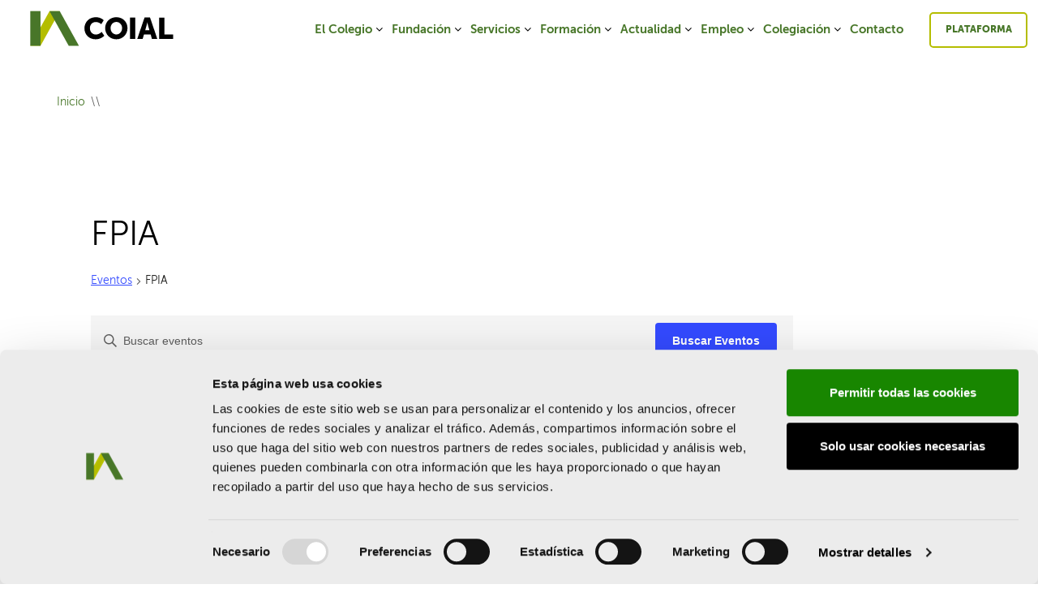

--- FILE ---
content_type: text/html; charset=utf-8
request_url: https://www.google.com/recaptcha/api2/anchor?ar=1&k=6Lfal-cUAAAAAIU2PUAkqD5zlKzzEnLsvq_WahLz&co=aHR0cHM6Ly93d3cuY29pYWwub3JnOjQ0Mw..&hl=en&v=PoyoqOPhxBO7pBk68S4YbpHZ&size=invisible&anchor-ms=20000&execute-ms=30000&cb=aulilkvkxw63
body_size: 48514
content:
<!DOCTYPE HTML><html dir="ltr" lang="en"><head><meta http-equiv="Content-Type" content="text/html; charset=UTF-8">
<meta http-equiv="X-UA-Compatible" content="IE=edge">
<title>reCAPTCHA</title>
<style type="text/css">
/* cyrillic-ext */
@font-face {
  font-family: 'Roboto';
  font-style: normal;
  font-weight: 400;
  font-stretch: 100%;
  src: url(//fonts.gstatic.com/s/roboto/v48/KFO7CnqEu92Fr1ME7kSn66aGLdTylUAMa3GUBHMdazTgWw.woff2) format('woff2');
  unicode-range: U+0460-052F, U+1C80-1C8A, U+20B4, U+2DE0-2DFF, U+A640-A69F, U+FE2E-FE2F;
}
/* cyrillic */
@font-face {
  font-family: 'Roboto';
  font-style: normal;
  font-weight: 400;
  font-stretch: 100%;
  src: url(//fonts.gstatic.com/s/roboto/v48/KFO7CnqEu92Fr1ME7kSn66aGLdTylUAMa3iUBHMdazTgWw.woff2) format('woff2');
  unicode-range: U+0301, U+0400-045F, U+0490-0491, U+04B0-04B1, U+2116;
}
/* greek-ext */
@font-face {
  font-family: 'Roboto';
  font-style: normal;
  font-weight: 400;
  font-stretch: 100%;
  src: url(//fonts.gstatic.com/s/roboto/v48/KFO7CnqEu92Fr1ME7kSn66aGLdTylUAMa3CUBHMdazTgWw.woff2) format('woff2');
  unicode-range: U+1F00-1FFF;
}
/* greek */
@font-face {
  font-family: 'Roboto';
  font-style: normal;
  font-weight: 400;
  font-stretch: 100%;
  src: url(//fonts.gstatic.com/s/roboto/v48/KFO7CnqEu92Fr1ME7kSn66aGLdTylUAMa3-UBHMdazTgWw.woff2) format('woff2');
  unicode-range: U+0370-0377, U+037A-037F, U+0384-038A, U+038C, U+038E-03A1, U+03A3-03FF;
}
/* math */
@font-face {
  font-family: 'Roboto';
  font-style: normal;
  font-weight: 400;
  font-stretch: 100%;
  src: url(//fonts.gstatic.com/s/roboto/v48/KFO7CnqEu92Fr1ME7kSn66aGLdTylUAMawCUBHMdazTgWw.woff2) format('woff2');
  unicode-range: U+0302-0303, U+0305, U+0307-0308, U+0310, U+0312, U+0315, U+031A, U+0326-0327, U+032C, U+032F-0330, U+0332-0333, U+0338, U+033A, U+0346, U+034D, U+0391-03A1, U+03A3-03A9, U+03B1-03C9, U+03D1, U+03D5-03D6, U+03F0-03F1, U+03F4-03F5, U+2016-2017, U+2034-2038, U+203C, U+2040, U+2043, U+2047, U+2050, U+2057, U+205F, U+2070-2071, U+2074-208E, U+2090-209C, U+20D0-20DC, U+20E1, U+20E5-20EF, U+2100-2112, U+2114-2115, U+2117-2121, U+2123-214F, U+2190, U+2192, U+2194-21AE, U+21B0-21E5, U+21F1-21F2, U+21F4-2211, U+2213-2214, U+2216-22FF, U+2308-230B, U+2310, U+2319, U+231C-2321, U+2336-237A, U+237C, U+2395, U+239B-23B7, U+23D0, U+23DC-23E1, U+2474-2475, U+25AF, U+25B3, U+25B7, U+25BD, U+25C1, U+25CA, U+25CC, U+25FB, U+266D-266F, U+27C0-27FF, U+2900-2AFF, U+2B0E-2B11, U+2B30-2B4C, U+2BFE, U+3030, U+FF5B, U+FF5D, U+1D400-1D7FF, U+1EE00-1EEFF;
}
/* symbols */
@font-face {
  font-family: 'Roboto';
  font-style: normal;
  font-weight: 400;
  font-stretch: 100%;
  src: url(//fonts.gstatic.com/s/roboto/v48/KFO7CnqEu92Fr1ME7kSn66aGLdTylUAMaxKUBHMdazTgWw.woff2) format('woff2');
  unicode-range: U+0001-000C, U+000E-001F, U+007F-009F, U+20DD-20E0, U+20E2-20E4, U+2150-218F, U+2190, U+2192, U+2194-2199, U+21AF, U+21E6-21F0, U+21F3, U+2218-2219, U+2299, U+22C4-22C6, U+2300-243F, U+2440-244A, U+2460-24FF, U+25A0-27BF, U+2800-28FF, U+2921-2922, U+2981, U+29BF, U+29EB, U+2B00-2BFF, U+4DC0-4DFF, U+FFF9-FFFB, U+10140-1018E, U+10190-1019C, U+101A0, U+101D0-101FD, U+102E0-102FB, U+10E60-10E7E, U+1D2C0-1D2D3, U+1D2E0-1D37F, U+1F000-1F0FF, U+1F100-1F1AD, U+1F1E6-1F1FF, U+1F30D-1F30F, U+1F315, U+1F31C, U+1F31E, U+1F320-1F32C, U+1F336, U+1F378, U+1F37D, U+1F382, U+1F393-1F39F, U+1F3A7-1F3A8, U+1F3AC-1F3AF, U+1F3C2, U+1F3C4-1F3C6, U+1F3CA-1F3CE, U+1F3D4-1F3E0, U+1F3ED, U+1F3F1-1F3F3, U+1F3F5-1F3F7, U+1F408, U+1F415, U+1F41F, U+1F426, U+1F43F, U+1F441-1F442, U+1F444, U+1F446-1F449, U+1F44C-1F44E, U+1F453, U+1F46A, U+1F47D, U+1F4A3, U+1F4B0, U+1F4B3, U+1F4B9, U+1F4BB, U+1F4BF, U+1F4C8-1F4CB, U+1F4D6, U+1F4DA, U+1F4DF, U+1F4E3-1F4E6, U+1F4EA-1F4ED, U+1F4F7, U+1F4F9-1F4FB, U+1F4FD-1F4FE, U+1F503, U+1F507-1F50B, U+1F50D, U+1F512-1F513, U+1F53E-1F54A, U+1F54F-1F5FA, U+1F610, U+1F650-1F67F, U+1F687, U+1F68D, U+1F691, U+1F694, U+1F698, U+1F6AD, U+1F6B2, U+1F6B9-1F6BA, U+1F6BC, U+1F6C6-1F6CF, U+1F6D3-1F6D7, U+1F6E0-1F6EA, U+1F6F0-1F6F3, U+1F6F7-1F6FC, U+1F700-1F7FF, U+1F800-1F80B, U+1F810-1F847, U+1F850-1F859, U+1F860-1F887, U+1F890-1F8AD, U+1F8B0-1F8BB, U+1F8C0-1F8C1, U+1F900-1F90B, U+1F93B, U+1F946, U+1F984, U+1F996, U+1F9E9, U+1FA00-1FA6F, U+1FA70-1FA7C, U+1FA80-1FA89, U+1FA8F-1FAC6, U+1FACE-1FADC, U+1FADF-1FAE9, U+1FAF0-1FAF8, U+1FB00-1FBFF;
}
/* vietnamese */
@font-face {
  font-family: 'Roboto';
  font-style: normal;
  font-weight: 400;
  font-stretch: 100%;
  src: url(//fonts.gstatic.com/s/roboto/v48/KFO7CnqEu92Fr1ME7kSn66aGLdTylUAMa3OUBHMdazTgWw.woff2) format('woff2');
  unicode-range: U+0102-0103, U+0110-0111, U+0128-0129, U+0168-0169, U+01A0-01A1, U+01AF-01B0, U+0300-0301, U+0303-0304, U+0308-0309, U+0323, U+0329, U+1EA0-1EF9, U+20AB;
}
/* latin-ext */
@font-face {
  font-family: 'Roboto';
  font-style: normal;
  font-weight: 400;
  font-stretch: 100%;
  src: url(//fonts.gstatic.com/s/roboto/v48/KFO7CnqEu92Fr1ME7kSn66aGLdTylUAMa3KUBHMdazTgWw.woff2) format('woff2');
  unicode-range: U+0100-02BA, U+02BD-02C5, U+02C7-02CC, U+02CE-02D7, U+02DD-02FF, U+0304, U+0308, U+0329, U+1D00-1DBF, U+1E00-1E9F, U+1EF2-1EFF, U+2020, U+20A0-20AB, U+20AD-20C0, U+2113, U+2C60-2C7F, U+A720-A7FF;
}
/* latin */
@font-face {
  font-family: 'Roboto';
  font-style: normal;
  font-weight: 400;
  font-stretch: 100%;
  src: url(//fonts.gstatic.com/s/roboto/v48/KFO7CnqEu92Fr1ME7kSn66aGLdTylUAMa3yUBHMdazQ.woff2) format('woff2');
  unicode-range: U+0000-00FF, U+0131, U+0152-0153, U+02BB-02BC, U+02C6, U+02DA, U+02DC, U+0304, U+0308, U+0329, U+2000-206F, U+20AC, U+2122, U+2191, U+2193, U+2212, U+2215, U+FEFF, U+FFFD;
}
/* cyrillic-ext */
@font-face {
  font-family: 'Roboto';
  font-style: normal;
  font-weight: 500;
  font-stretch: 100%;
  src: url(//fonts.gstatic.com/s/roboto/v48/KFO7CnqEu92Fr1ME7kSn66aGLdTylUAMa3GUBHMdazTgWw.woff2) format('woff2');
  unicode-range: U+0460-052F, U+1C80-1C8A, U+20B4, U+2DE0-2DFF, U+A640-A69F, U+FE2E-FE2F;
}
/* cyrillic */
@font-face {
  font-family: 'Roboto';
  font-style: normal;
  font-weight: 500;
  font-stretch: 100%;
  src: url(//fonts.gstatic.com/s/roboto/v48/KFO7CnqEu92Fr1ME7kSn66aGLdTylUAMa3iUBHMdazTgWw.woff2) format('woff2');
  unicode-range: U+0301, U+0400-045F, U+0490-0491, U+04B0-04B1, U+2116;
}
/* greek-ext */
@font-face {
  font-family: 'Roboto';
  font-style: normal;
  font-weight: 500;
  font-stretch: 100%;
  src: url(//fonts.gstatic.com/s/roboto/v48/KFO7CnqEu92Fr1ME7kSn66aGLdTylUAMa3CUBHMdazTgWw.woff2) format('woff2');
  unicode-range: U+1F00-1FFF;
}
/* greek */
@font-face {
  font-family: 'Roboto';
  font-style: normal;
  font-weight: 500;
  font-stretch: 100%;
  src: url(//fonts.gstatic.com/s/roboto/v48/KFO7CnqEu92Fr1ME7kSn66aGLdTylUAMa3-UBHMdazTgWw.woff2) format('woff2');
  unicode-range: U+0370-0377, U+037A-037F, U+0384-038A, U+038C, U+038E-03A1, U+03A3-03FF;
}
/* math */
@font-face {
  font-family: 'Roboto';
  font-style: normal;
  font-weight: 500;
  font-stretch: 100%;
  src: url(//fonts.gstatic.com/s/roboto/v48/KFO7CnqEu92Fr1ME7kSn66aGLdTylUAMawCUBHMdazTgWw.woff2) format('woff2');
  unicode-range: U+0302-0303, U+0305, U+0307-0308, U+0310, U+0312, U+0315, U+031A, U+0326-0327, U+032C, U+032F-0330, U+0332-0333, U+0338, U+033A, U+0346, U+034D, U+0391-03A1, U+03A3-03A9, U+03B1-03C9, U+03D1, U+03D5-03D6, U+03F0-03F1, U+03F4-03F5, U+2016-2017, U+2034-2038, U+203C, U+2040, U+2043, U+2047, U+2050, U+2057, U+205F, U+2070-2071, U+2074-208E, U+2090-209C, U+20D0-20DC, U+20E1, U+20E5-20EF, U+2100-2112, U+2114-2115, U+2117-2121, U+2123-214F, U+2190, U+2192, U+2194-21AE, U+21B0-21E5, U+21F1-21F2, U+21F4-2211, U+2213-2214, U+2216-22FF, U+2308-230B, U+2310, U+2319, U+231C-2321, U+2336-237A, U+237C, U+2395, U+239B-23B7, U+23D0, U+23DC-23E1, U+2474-2475, U+25AF, U+25B3, U+25B7, U+25BD, U+25C1, U+25CA, U+25CC, U+25FB, U+266D-266F, U+27C0-27FF, U+2900-2AFF, U+2B0E-2B11, U+2B30-2B4C, U+2BFE, U+3030, U+FF5B, U+FF5D, U+1D400-1D7FF, U+1EE00-1EEFF;
}
/* symbols */
@font-face {
  font-family: 'Roboto';
  font-style: normal;
  font-weight: 500;
  font-stretch: 100%;
  src: url(//fonts.gstatic.com/s/roboto/v48/KFO7CnqEu92Fr1ME7kSn66aGLdTylUAMaxKUBHMdazTgWw.woff2) format('woff2');
  unicode-range: U+0001-000C, U+000E-001F, U+007F-009F, U+20DD-20E0, U+20E2-20E4, U+2150-218F, U+2190, U+2192, U+2194-2199, U+21AF, U+21E6-21F0, U+21F3, U+2218-2219, U+2299, U+22C4-22C6, U+2300-243F, U+2440-244A, U+2460-24FF, U+25A0-27BF, U+2800-28FF, U+2921-2922, U+2981, U+29BF, U+29EB, U+2B00-2BFF, U+4DC0-4DFF, U+FFF9-FFFB, U+10140-1018E, U+10190-1019C, U+101A0, U+101D0-101FD, U+102E0-102FB, U+10E60-10E7E, U+1D2C0-1D2D3, U+1D2E0-1D37F, U+1F000-1F0FF, U+1F100-1F1AD, U+1F1E6-1F1FF, U+1F30D-1F30F, U+1F315, U+1F31C, U+1F31E, U+1F320-1F32C, U+1F336, U+1F378, U+1F37D, U+1F382, U+1F393-1F39F, U+1F3A7-1F3A8, U+1F3AC-1F3AF, U+1F3C2, U+1F3C4-1F3C6, U+1F3CA-1F3CE, U+1F3D4-1F3E0, U+1F3ED, U+1F3F1-1F3F3, U+1F3F5-1F3F7, U+1F408, U+1F415, U+1F41F, U+1F426, U+1F43F, U+1F441-1F442, U+1F444, U+1F446-1F449, U+1F44C-1F44E, U+1F453, U+1F46A, U+1F47D, U+1F4A3, U+1F4B0, U+1F4B3, U+1F4B9, U+1F4BB, U+1F4BF, U+1F4C8-1F4CB, U+1F4D6, U+1F4DA, U+1F4DF, U+1F4E3-1F4E6, U+1F4EA-1F4ED, U+1F4F7, U+1F4F9-1F4FB, U+1F4FD-1F4FE, U+1F503, U+1F507-1F50B, U+1F50D, U+1F512-1F513, U+1F53E-1F54A, U+1F54F-1F5FA, U+1F610, U+1F650-1F67F, U+1F687, U+1F68D, U+1F691, U+1F694, U+1F698, U+1F6AD, U+1F6B2, U+1F6B9-1F6BA, U+1F6BC, U+1F6C6-1F6CF, U+1F6D3-1F6D7, U+1F6E0-1F6EA, U+1F6F0-1F6F3, U+1F6F7-1F6FC, U+1F700-1F7FF, U+1F800-1F80B, U+1F810-1F847, U+1F850-1F859, U+1F860-1F887, U+1F890-1F8AD, U+1F8B0-1F8BB, U+1F8C0-1F8C1, U+1F900-1F90B, U+1F93B, U+1F946, U+1F984, U+1F996, U+1F9E9, U+1FA00-1FA6F, U+1FA70-1FA7C, U+1FA80-1FA89, U+1FA8F-1FAC6, U+1FACE-1FADC, U+1FADF-1FAE9, U+1FAF0-1FAF8, U+1FB00-1FBFF;
}
/* vietnamese */
@font-face {
  font-family: 'Roboto';
  font-style: normal;
  font-weight: 500;
  font-stretch: 100%;
  src: url(//fonts.gstatic.com/s/roboto/v48/KFO7CnqEu92Fr1ME7kSn66aGLdTylUAMa3OUBHMdazTgWw.woff2) format('woff2');
  unicode-range: U+0102-0103, U+0110-0111, U+0128-0129, U+0168-0169, U+01A0-01A1, U+01AF-01B0, U+0300-0301, U+0303-0304, U+0308-0309, U+0323, U+0329, U+1EA0-1EF9, U+20AB;
}
/* latin-ext */
@font-face {
  font-family: 'Roboto';
  font-style: normal;
  font-weight: 500;
  font-stretch: 100%;
  src: url(//fonts.gstatic.com/s/roboto/v48/KFO7CnqEu92Fr1ME7kSn66aGLdTylUAMa3KUBHMdazTgWw.woff2) format('woff2');
  unicode-range: U+0100-02BA, U+02BD-02C5, U+02C7-02CC, U+02CE-02D7, U+02DD-02FF, U+0304, U+0308, U+0329, U+1D00-1DBF, U+1E00-1E9F, U+1EF2-1EFF, U+2020, U+20A0-20AB, U+20AD-20C0, U+2113, U+2C60-2C7F, U+A720-A7FF;
}
/* latin */
@font-face {
  font-family: 'Roboto';
  font-style: normal;
  font-weight: 500;
  font-stretch: 100%;
  src: url(//fonts.gstatic.com/s/roboto/v48/KFO7CnqEu92Fr1ME7kSn66aGLdTylUAMa3yUBHMdazQ.woff2) format('woff2');
  unicode-range: U+0000-00FF, U+0131, U+0152-0153, U+02BB-02BC, U+02C6, U+02DA, U+02DC, U+0304, U+0308, U+0329, U+2000-206F, U+20AC, U+2122, U+2191, U+2193, U+2212, U+2215, U+FEFF, U+FFFD;
}
/* cyrillic-ext */
@font-face {
  font-family: 'Roboto';
  font-style: normal;
  font-weight: 900;
  font-stretch: 100%;
  src: url(//fonts.gstatic.com/s/roboto/v48/KFO7CnqEu92Fr1ME7kSn66aGLdTylUAMa3GUBHMdazTgWw.woff2) format('woff2');
  unicode-range: U+0460-052F, U+1C80-1C8A, U+20B4, U+2DE0-2DFF, U+A640-A69F, U+FE2E-FE2F;
}
/* cyrillic */
@font-face {
  font-family: 'Roboto';
  font-style: normal;
  font-weight: 900;
  font-stretch: 100%;
  src: url(//fonts.gstatic.com/s/roboto/v48/KFO7CnqEu92Fr1ME7kSn66aGLdTylUAMa3iUBHMdazTgWw.woff2) format('woff2');
  unicode-range: U+0301, U+0400-045F, U+0490-0491, U+04B0-04B1, U+2116;
}
/* greek-ext */
@font-face {
  font-family: 'Roboto';
  font-style: normal;
  font-weight: 900;
  font-stretch: 100%;
  src: url(//fonts.gstatic.com/s/roboto/v48/KFO7CnqEu92Fr1ME7kSn66aGLdTylUAMa3CUBHMdazTgWw.woff2) format('woff2');
  unicode-range: U+1F00-1FFF;
}
/* greek */
@font-face {
  font-family: 'Roboto';
  font-style: normal;
  font-weight: 900;
  font-stretch: 100%;
  src: url(//fonts.gstatic.com/s/roboto/v48/KFO7CnqEu92Fr1ME7kSn66aGLdTylUAMa3-UBHMdazTgWw.woff2) format('woff2');
  unicode-range: U+0370-0377, U+037A-037F, U+0384-038A, U+038C, U+038E-03A1, U+03A3-03FF;
}
/* math */
@font-face {
  font-family: 'Roboto';
  font-style: normal;
  font-weight: 900;
  font-stretch: 100%;
  src: url(//fonts.gstatic.com/s/roboto/v48/KFO7CnqEu92Fr1ME7kSn66aGLdTylUAMawCUBHMdazTgWw.woff2) format('woff2');
  unicode-range: U+0302-0303, U+0305, U+0307-0308, U+0310, U+0312, U+0315, U+031A, U+0326-0327, U+032C, U+032F-0330, U+0332-0333, U+0338, U+033A, U+0346, U+034D, U+0391-03A1, U+03A3-03A9, U+03B1-03C9, U+03D1, U+03D5-03D6, U+03F0-03F1, U+03F4-03F5, U+2016-2017, U+2034-2038, U+203C, U+2040, U+2043, U+2047, U+2050, U+2057, U+205F, U+2070-2071, U+2074-208E, U+2090-209C, U+20D0-20DC, U+20E1, U+20E5-20EF, U+2100-2112, U+2114-2115, U+2117-2121, U+2123-214F, U+2190, U+2192, U+2194-21AE, U+21B0-21E5, U+21F1-21F2, U+21F4-2211, U+2213-2214, U+2216-22FF, U+2308-230B, U+2310, U+2319, U+231C-2321, U+2336-237A, U+237C, U+2395, U+239B-23B7, U+23D0, U+23DC-23E1, U+2474-2475, U+25AF, U+25B3, U+25B7, U+25BD, U+25C1, U+25CA, U+25CC, U+25FB, U+266D-266F, U+27C0-27FF, U+2900-2AFF, U+2B0E-2B11, U+2B30-2B4C, U+2BFE, U+3030, U+FF5B, U+FF5D, U+1D400-1D7FF, U+1EE00-1EEFF;
}
/* symbols */
@font-face {
  font-family: 'Roboto';
  font-style: normal;
  font-weight: 900;
  font-stretch: 100%;
  src: url(//fonts.gstatic.com/s/roboto/v48/KFO7CnqEu92Fr1ME7kSn66aGLdTylUAMaxKUBHMdazTgWw.woff2) format('woff2');
  unicode-range: U+0001-000C, U+000E-001F, U+007F-009F, U+20DD-20E0, U+20E2-20E4, U+2150-218F, U+2190, U+2192, U+2194-2199, U+21AF, U+21E6-21F0, U+21F3, U+2218-2219, U+2299, U+22C4-22C6, U+2300-243F, U+2440-244A, U+2460-24FF, U+25A0-27BF, U+2800-28FF, U+2921-2922, U+2981, U+29BF, U+29EB, U+2B00-2BFF, U+4DC0-4DFF, U+FFF9-FFFB, U+10140-1018E, U+10190-1019C, U+101A0, U+101D0-101FD, U+102E0-102FB, U+10E60-10E7E, U+1D2C0-1D2D3, U+1D2E0-1D37F, U+1F000-1F0FF, U+1F100-1F1AD, U+1F1E6-1F1FF, U+1F30D-1F30F, U+1F315, U+1F31C, U+1F31E, U+1F320-1F32C, U+1F336, U+1F378, U+1F37D, U+1F382, U+1F393-1F39F, U+1F3A7-1F3A8, U+1F3AC-1F3AF, U+1F3C2, U+1F3C4-1F3C6, U+1F3CA-1F3CE, U+1F3D4-1F3E0, U+1F3ED, U+1F3F1-1F3F3, U+1F3F5-1F3F7, U+1F408, U+1F415, U+1F41F, U+1F426, U+1F43F, U+1F441-1F442, U+1F444, U+1F446-1F449, U+1F44C-1F44E, U+1F453, U+1F46A, U+1F47D, U+1F4A3, U+1F4B0, U+1F4B3, U+1F4B9, U+1F4BB, U+1F4BF, U+1F4C8-1F4CB, U+1F4D6, U+1F4DA, U+1F4DF, U+1F4E3-1F4E6, U+1F4EA-1F4ED, U+1F4F7, U+1F4F9-1F4FB, U+1F4FD-1F4FE, U+1F503, U+1F507-1F50B, U+1F50D, U+1F512-1F513, U+1F53E-1F54A, U+1F54F-1F5FA, U+1F610, U+1F650-1F67F, U+1F687, U+1F68D, U+1F691, U+1F694, U+1F698, U+1F6AD, U+1F6B2, U+1F6B9-1F6BA, U+1F6BC, U+1F6C6-1F6CF, U+1F6D3-1F6D7, U+1F6E0-1F6EA, U+1F6F0-1F6F3, U+1F6F7-1F6FC, U+1F700-1F7FF, U+1F800-1F80B, U+1F810-1F847, U+1F850-1F859, U+1F860-1F887, U+1F890-1F8AD, U+1F8B0-1F8BB, U+1F8C0-1F8C1, U+1F900-1F90B, U+1F93B, U+1F946, U+1F984, U+1F996, U+1F9E9, U+1FA00-1FA6F, U+1FA70-1FA7C, U+1FA80-1FA89, U+1FA8F-1FAC6, U+1FACE-1FADC, U+1FADF-1FAE9, U+1FAF0-1FAF8, U+1FB00-1FBFF;
}
/* vietnamese */
@font-face {
  font-family: 'Roboto';
  font-style: normal;
  font-weight: 900;
  font-stretch: 100%;
  src: url(//fonts.gstatic.com/s/roboto/v48/KFO7CnqEu92Fr1ME7kSn66aGLdTylUAMa3OUBHMdazTgWw.woff2) format('woff2');
  unicode-range: U+0102-0103, U+0110-0111, U+0128-0129, U+0168-0169, U+01A0-01A1, U+01AF-01B0, U+0300-0301, U+0303-0304, U+0308-0309, U+0323, U+0329, U+1EA0-1EF9, U+20AB;
}
/* latin-ext */
@font-face {
  font-family: 'Roboto';
  font-style: normal;
  font-weight: 900;
  font-stretch: 100%;
  src: url(//fonts.gstatic.com/s/roboto/v48/KFO7CnqEu92Fr1ME7kSn66aGLdTylUAMa3KUBHMdazTgWw.woff2) format('woff2');
  unicode-range: U+0100-02BA, U+02BD-02C5, U+02C7-02CC, U+02CE-02D7, U+02DD-02FF, U+0304, U+0308, U+0329, U+1D00-1DBF, U+1E00-1E9F, U+1EF2-1EFF, U+2020, U+20A0-20AB, U+20AD-20C0, U+2113, U+2C60-2C7F, U+A720-A7FF;
}
/* latin */
@font-face {
  font-family: 'Roboto';
  font-style: normal;
  font-weight: 900;
  font-stretch: 100%;
  src: url(//fonts.gstatic.com/s/roboto/v48/KFO7CnqEu92Fr1ME7kSn66aGLdTylUAMa3yUBHMdazQ.woff2) format('woff2');
  unicode-range: U+0000-00FF, U+0131, U+0152-0153, U+02BB-02BC, U+02C6, U+02DA, U+02DC, U+0304, U+0308, U+0329, U+2000-206F, U+20AC, U+2122, U+2191, U+2193, U+2212, U+2215, U+FEFF, U+FFFD;
}

</style>
<link rel="stylesheet" type="text/css" href="https://www.gstatic.com/recaptcha/releases/PoyoqOPhxBO7pBk68S4YbpHZ/styles__ltr.css">
<script nonce="659aktckFyEEGcDCmQnELw" type="text/javascript">window['__recaptcha_api'] = 'https://www.google.com/recaptcha/api2/';</script>
<script type="text/javascript" src="https://www.gstatic.com/recaptcha/releases/PoyoqOPhxBO7pBk68S4YbpHZ/recaptcha__en.js" nonce="659aktckFyEEGcDCmQnELw">
      
    </script></head>
<body><div id="rc-anchor-alert" class="rc-anchor-alert"></div>
<input type="hidden" id="recaptcha-token" value="[base64]">
<script type="text/javascript" nonce="659aktckFyEEGcDCmQnELw">
      recaptcha.anchor.Main.init("[\x22ainput\x22,[\x22bgdata\x22,\x22\x22,\[base64]/[base64]/[base64]/[base64]/[base64]/UltsKytdPUU6KEU8MjA0OD9SW2wrK109RT4+NnwxOTI6KChFJjY0NTEyKT09NTUyOTYmJk0rMTxjLmxlbmd0aCYmKGMuY2hhckNvZGVBdChNKzEpJjY0NTEyKT09NTYzMjA/[base64]/[base64]/[base64]/[base64]/[base64]/[base64]/[base64]\x22,\[base64]\\u003d\\u003d\x22,\x22bkpRw7bDrsKkb0FoS8OFwqZRw7wZw4QoOC5FSQkQAcKwUMOXwrrDosKDwo/Cu1/Dq8OHFcKeAcKhEcKew7bDmcKcw4fCvy7CmQUPJV9VVE/DlMO7UcOjIsKGJMKgwoMeCnxSXGnCmw/CoVRMwozDk1R+dMKzwr/[base64]/CvsKswqLCvMOHYsOoYgHCgidYw5nDnEHDtMOaw58Zwq/Du8KjMgzDmwo6woTDvz5oXTnDssOqwrYSw53DlDxQPMKXw5xowqvDmMKdw5/Dq3E1w4nCs8KwwoZPwqRSJMOew6/Cp8KvBsONGsKJworCvcK2w41Jw4TCncK7w5FsdcKWTcOhJcO8w57Cn07ClcOBNCzDmmvCqlwpwqjCjMKkM8ODwpUzwqYkIlYewqoFBcKsw54NNWIpwoEgwrbDjVjCn8KdFHwSw6TCkypmGMOUwr/DusOSwqrCpHDDksKPXDh8wp3DjWBwPMOqwopiwrHCo8O8w6tiw5dhwrrClVRDSQ/[base64]/DlhzDiVMzKsOeLzLDksOxwqLCgnkgwqfDnwR+B8ORJGcJQFLCq8KWwqZEdxjDjMO4woPCocK7w7YswpvDu8ORw7PDuWPDosKRw7DDmTrCv8Klw7HDs8OlDFnDocK/B8OawoAUbMKuDMOOLcOXFG4wwp4CfcOwFkTDr0LDg1bCo8OTTkjCqk/CrcOpwqPDoVvCrsODwo0eD2ApwpB/w68Jwo3CqMKDBMKcc8ObPiXCgcKaesKJZjt0wqfDhsKmwqvDusKRw77DvsKowoN5wpnCg8OWesOUGMOIw4tCw7A/wqUdDlbDpsORc8OAw7wuw49UwoAFKSNqw4FHw7BJMcO/[base64]/wonChMOqZsK5w5gjTx1wPGZnMcOCYMOhwowTw4g0w7NBO8OUQCMxKBEwwobDrzbDusK9O1AhCVdRw6XDvWZBSB1Ed2XCik3CpjFxSlUfw7XDjlfCrW9yXUFXZVo/[base64]/[base64]/Dvh4qwqXDmcKjw5JXcQPDly3CjsOrw7YGw7/DmcK5wp/Cn2vCgcOEwpTDvcOHw4o6ME/CkyDDrigWMGnDhnoIw7gQw6jCoFPCuUrCl8KwwqbCnA4BwrzChMKdwqQUf8O1wp5uP2LDj2kYbcKrwrQVw7XCpMOTwrTDhMODAhDDqcKWwo/Ci0jDhMKPNsKhw4bCvMK9wrHCgjggEcKIRWNyw41+wr5awp0Ww4xsw43DqF4+A8OQwrxSw7N4E0Umwr3DhjnDj8KPwrHCpz7DucOvw4vDjMOLa1xeIFZkKVQdHsOgw4rDhsKZw65yIUYDRMKFwr4CN2PDhkgZZFbDuw9rHW4vwr/DmcKkLzNWw6Y1w7ltw6XCjVDCqcO8TCTDisOpw7tpwq0bwrV/w4TCoxNZHMKEY8KcwpNYw5YfBcO4Eg8uCSbCjDLCscOGw6XDu1Zzw6vCnFrDtsKxDmTCqcO0E8O4w5VGWm7Cj0MlZmTDmcKLZsOzwoAGwpBUcyJ7w5bCu8ODCsKZwrdRworCr8KyZMOhUzl2wqI4d8KGwq/CgDPCicOjacOTD3TDpiUuJMORwoUHw73DnsO3A39qEFB4wpR5w60sP8O3w6NGwpHCmn9bw57Djl5kwpLCoCp/[base64]/[base64]/wpnDpVMSw6t7w40Gw4UjUcKQFMOiNzDClcKuw4NOGBxxa8OAEBIKbcKzw5thR8OyLcObTMK0WgvDjnxQHsKNw7VlwqnDmsOwwonDhMKRHgNuw7V0P8ODw6bDvcOKPsOZIsKuw4U4w6VDwrLCp1DCn8KrTntDKiTDvl/CgjMrbXAgUGHDlEnDuQnDosKGQwA/LcKewrHDqgzDnRPDqMKBwpPCi8OKwo56w6x2BSnDvV/[base64]/[base64]/CsxhewqMcwrPDkHvDqCNTw5xgwpzCi3TCr8KmV8KowovCpAhIwpXDnl4xb8KOf2oGwq5Pw7hMwoNXwpNQNsO0JsO2DsOTZcOHGMOlw4HDrWbClU/[base64]/DqkBVIybCsRtdW2VGw6NNcgfClcO1AkjCnkhlwq0fI3MPw6DDncOiw4HCjsKEw7k3w4/[base64]/w6zDqUTCoAnCkCbDuUJyw7/[base64]/DnkpXa2ohecKPw4EnZMKya8OYTcOSw6sgUsKBwrwSa8K/ccKKIkB5w7zDssKzcsOjeAczeMOUZsOzwr7CnTghSAx0w4RfwpDCh8Knw4c9FcOlFMOAwrEow57CicKPwq9/[base64]/DoAJBNhXDjTsNw5cpw7ZaWcKcwrvDtMKwwrtmwpfCsHgdwpnCm8KDwqnCqV0bwqRPwrpMG8K4w7nDpz/DkW3CmsOAXMKnw5HDo8KnEcKmwpHDnMO8wrk3wqJJSGvCrMKhVDwtwpfCkcOhw5rDj8KkwqNHwozDgMOYwrwCw6bCuMO3wqDCosOsaksCSSjCmMKNE8KISTXDqRhoAFjCtiBzw53CqXLCssOIwoc8wrURfUpLXcKiw4wNLF8FwqLCgm0+w4jDoMKKRCdDw7k/wojDmcKLPcOmw4/CjEQEw4XDm8KnLXPCkcKFw6vCuC0Kf1Zxw4dODsKLXCDCp3zDi8KBLsKBC8O5wqbDkAnCoMO4asKOwpzDkcKDOcOowpVywqvDnABANsKBw7pWeg7ClX/Ci8KowqrDocOdw5Q5wrnCuXUkPsOIw5RWwrwnw54pw6zCvcK7L8KEw5/Dh8KrSmgcTQLDm2BKCcKWwrtXKk4hUxvDoVHDlsOMw7cWIMOCw7JWZcOMw6DDocK9Z8KBwrBywqVwwrXCqU/CugbDkMO2FcKzdcKxwrjDmGVcMUY9wpbCosO7XcOTw7IZMsO7cAnCmcK5w4HDlh/CpsKNw47CgMOXD8OGTGdZYcKURitQwqcPw5XDlwt7wrZkw5VFTivDu8KEw65AMsOSwrDCtjIMesO1w67CnVzCjxEHw60vwqpIEsKHW00jwqHDlMKXMWxhwrYHw67Dl2hxw73ChFUTTiXDqAMOV8Oqw7/ChW84LcO6a2YcOMOfDgQXw5vCpcKFKTnDrcOUwq3DoRQVwqDCv8Kww6o3w6LCpMOuK8OzTTtwwrnDqAPDhlVvw7PDjzBnwojDn8K/cAQ2D8K3Fjd0Km7DjsKpIsKmwrvDucKjVlw9wpx6JcKPWMOfVcOCX8O7MsOJwqHDk8OdK2LDiDcWw4LCq8KCQsKFwoRcw6nDocKoPCU1VcOVwoHDqMOGUwZtScOrwrQkwrXDs2rDmcO/[base64]/CksO2w47Dgh/DssKObghhw6XDthZQejN/PghrTTZWw7DCnlV5JcKzRcKVJTIfTcK2w5fDq25MUkLCjCNEb3cBPX/DhFrDrBLDmEDCm8OmNsOofMOoCMK5bMKvfzkkGyNVQMKJL3ojw5bCkMOSY8Kew7tBw7QkwoHDv8OTwpoqwrjCu33ChsO8F8OkwqtTOFEQFQHCkAwsOyDDmwDCqEcBwqQSw4TCtiU9S8KUPsOMW8Klw6/Drg0lHkTCi8OIwoQ1w754wqrCscKYw59odlQ0AsK3YMKuwp14w4ERwpEZF8KkwqVRwqhewptNwrjDq8ORH8K8bitOwp/CjMKIM8K1OAjCjsOKw5/DgMKOw6YAVMKRwrXCmgDDl8Oqw5fDuMOyHMOYwp3CgsK7BMKFwrXDqsOlfcOKwq11HMKqwozCv8KwesOdEMOQBi7DiXAQw5ctw7zCmsKuIcKhw5HCq35dwrLCncKdwrJFdQXDnsOaasKuwo3CpnPCqjw/[base64]/PARBw6DDs8KdG1zDpsOFwr/DpsKjw4/CoMOzw7s+w67Cp8KtT8OiQMO2OgXCimPCpsOhHTfCncOlwp3Dj8OmFEkWDHQbw4YVwrpTw5RawpBQE3TCi2/DtWfCnmAPecO+Oh0Ww5QFwp7DmTLCjsO6wow+VcKlZT/DkwXCssOHWwPDh0vDqAJpSMKPXkU4G2HDqMODw5A2wrYxTsOEw47CqWXDiMOww58vwq3Col3CpQx5d0/CgBVPD8KrOcKLeMO7TMOHK8Obc1XDpcK7GcOWwoLDisKeesKFw4FAPn/ChnfClAbCkcO5w7VTKhXCnSjCiQZxwpVTwq1cw7FsbUtKw7MZLcOOw5t/wo91W33CncOEw6zCmsOhw78vZRPChSI+PcKzQsOdw55QwqzCssKDaMOEw4XDsCXDnQfCohXCikTDjcORESbDr0lhOnzCsMORwozDhcO/wpnCpsOVwqLDpDkdOwdxwpHCrDVIcCkEGAckVMORwqzChRlQwrTDnW52wpRFFcKMH8O2wpvCoMO5QljDhMKcFkAwwpPDlsOVcTAew51UacOpwp/DkcOKwr1xw71iw4bCv8K9GMOpA0BFLsKuwpADwq7Cq8KEFcOHwoHDmm3DhMKUSsKqbsKAw5F6wobDg3JKwpHDicKIw7PCkUfCuMO4NcK/[base64]/[base64]/Cr8KgIykwI8OJw7jDnwjDtW4RBcKHQEfCtcKIaGAFYsOaw6bDu8OYMFdowojDmV3DvcOGwp/[base64]/GB3CpQJiw7nCssK7FkkLwrhYNMOEwo7CiV7Dsh0Ew6MJNcOXRcKZKxXDoyXCiMOTwrHDiMK8QkR9f3hCwpECw6UqwrbDvcKAARPChMKow64qBQMgwqZZw53CmcOxw4gpGcOywp7Dpz/DhHBPDcOCwrVJMsKIV0jDoMKkwqB4wqnCiMKGWh7DnMOswp4vw68Xw6zClgIRYcKBMzV6SEDCrsK8KhgTwrvDgsKdM8ORw5fCsAQ0A8KwP8KWw7nCiVMHW3XCkWBOf8O4GsKAw6RfBxPCjsO8OBhzQyhZRzBrC8OvGUHDsjHDuGErwoTDiFpZw6l/wqXCoUvDnnB9ISLDgMOtR33Dj2dew4vCn2fDmsOtfsKVGzxVw4jDmFLCkEdwwrnCgcOldcO9EsOWw5XDqcOZZRJaEE/DtMOwQhPCqMKGNcKfCMKNCQfDu3xRwq/CgznCs3TDlAIwwp/DisKiwrzDjmp8YMOywq8SaRFcwoNHw6ICOcOEw4UvwrUkJl9FwrB2OcKHw5jDnMKAw5gOHsKJw5DDlMO4w618GjXCt8K9RMKbczrDtyEdw7XDgz/CpFVawrnCo8KjIsKKKRjCgcKRwqsdCcOKw6nDkjEZwrRKF8OREcOYw5DDusKAaMOawp5FDMO8NMOcTTVZwqDDmCHDqhfDiy7CulXCtgVZVnYqAFBRwqTDgcKIw60jVMK8aMK6w7jDmy/CuMKIwrcIQcK/e3Riw4klw6UnNMO3Lww+w7UfJcKzTMOcdwnCmmJtV8OoNTjDuC5POMO3acK0wpdMDsKhTcO8csOlw4Q9VAhOaj3CsU3CjzTCt1xlF0XDqMKswq3Du8ObPxbCshvCk8Obw6rDkyrDn8KIw7F8JjHClHU3E0zCgsOXUWxywqHCocK8DRJLccO/E0rDg8KgH3zDisKdwq9jDmQAC8KWM8KMGgxoKWvDnX/Chjwpw6DDjsKDwo8bTwzCr1BYCMK5w4/CtC7Ci2LChMKbXsKBwq8TNMK4PH57w7FiHMOrBwd4wpHDvmssUDxCw6DCukI8woQ4w60CWHkNSMKDw6hjw4F3DcKsw4MEF8KSBsOiAArDscOvfA1Kw6HCpsOSYR0uNSrCs8ODw4p6Bxw9w5o0wrTDh8O8RcOuw5pow4PDmW/ClMKywr7DgMKiQsO5AcKgw4nDnMKBFcKZZsKrw7fDmhDDiDrCtXJVThnDncOlw6rDmDDCgMKKwq5mw6fDikoIw7jCpys/dsOmZHjDrFTDsSTDlDjCk8KBw7cmY8OxZsO/MMKsPcOawp7Cn8KVw5xfw7N7w4V/aWLDnl/Dm8KIYMOvw7EKw6PCuE/[base64]/DqcOiZz9SwozCmMOCw69vWcOoenoWw4QCMXPDgsO0wpN/A8OsLC9sw5TCozdAI2lmKMKNwr3Do3lBw6IzX8KqJMO1wr/DqG/CqQLCscOPVcOhThjCtcKWwoPCpw0uw5VRwq8xBMKqwocQdRfCpWZ8VXliVMKaw7/CiXtranY6wobCjsKifMO6woDDi3/DtlrCiMKRwoImZWhAw7A+LsKzAcOfw5HDqXo7f8KowpZ/b8O5wqTDuxHDtnXCqFsde8OVw401wpVCwrF5fnXCn8OCc1kAO8KeemAFwrwjOW/[base64]/DtcK/Zj9rd8ONLsODw7/[base64]/[base64]/LgXDny5pw5gqwq3DqcOaPsOfbsOIUHxoYUbCtSYgwonCp2jDrjRCVFsyw5B/Q8KYw49TVlfCoMO2XsKTdMOpCcKLQFlGXwjDvRrDq8ONI8K/Q8OZwrbCthTCncOUZXESU07DhcKpIAMAYTcVA8KTw5bDsCfCvCbDtwszwpMHwp7DgRvCuTRCfMOtwqvDm23DhcK3DRvCpiVUwpbDgcOwwophwqBoVcOnw5TDpsOSOW15ajDCtgESwo4CwpoEN8Krw6HDkcKOw6Mqw7EOTwYaFF/[base64]/wqc4w4FKAsOmUGgRw6/Dm8ObwpLCnsOGQAdsw47Cg8ONw5gadAbCjMKewrQ+WMOnRjFcNcOeIydmwppuC8OtAAJBfsKNwrdxH8KRFDjCn3Q2w6NQw5vDvcO8w5HCjVfCrsKQesKdwqbCjcKRWnHDtsKYwqTCrR/Crlc2w7zDriEuw7dJRTHCocKUw4DDqhTCl0nCgMOJwqFaw5oVw7Qww78BwpHDuwowKcKUM8OHw5rCkB0tw4xTwpsCPsOHw6zDjRDCu8KTR8O7OcKLw4bDtwjCvlVEworDhsKNw5I/[base64]/DtSdVw5bCg3NBAMOMRTPDosOcw5gowqtdwrQBw43CmMKZw7/Cv0/CmW54w7BzR8OaQ3LCo8O8MMOiPT7DoRoQw5HCq33Cm8OTw4nCo0FvMg3CmMK2w4IwQsKvwq9Sw5rDlwLDhSwhw683w4IowoXDjClMw6ghE8KsXgNIfjXDn8KhRgjCpMO1woBnw5Z4w5XCi8Kjw6BuQsKIw6osSB/Dp8Kew5B3wp16ecOjwoF/CsO8wpfCnmPDnV/[base64]/bjYHw6HDssOpH0cZw6xIPAQMIhvDjCI4wpHCsMOaRkwlZ08Tw6zCjTHCmTvCq8Kawo7DuARiwoZmw5ACcsOIw4LDt1VfwpMQBk9Ew5UJFcOJL0zDrFtmwqwsw6TCjglsHSUHwrYeA8KNPUQDc8KffcOoZXRiw6HCpsK4w5Npf3DCpyXCk3DDg21AKDfCpR/CnsKeHcKdwpwDUydNw44fZS7ChiogXS1SewdVWlgfw6INwpVIwospL8KAJsOWdX3CmgZ0IwrCsMKrwq7DqcOVw65fVMOFRlvCuV3Cn0Z5wpgLR8OMdQtww5gJwobDksOSwr1VM2EXw4VyaUjDlMKsdyslfF9VZnBPcTNfwp98wqjChig/wpMuw5EQw7AZwqM3wp4YwqkFwoDDngLCpERAwq/Cnh5QSQRHR1Afw4ZGORJQZXXChMKKw7jDj3XDplrDogjCimcWAVBLW8O3w4TDnT5GOcOKw7lLwrHDkMOrw7ZEwqVNOsOXW8KWCy3Dq8K6w4l1EcKmw7VIwr/Cig7DgMOsKzvCl0wQTlfCuMO4YcOow58dwoXCksObw5/[base64]/DrVLDoMOuFX3CoMKywpE1wo/CpS/DvAQzw65UBMKZwpB4wookAELCj8KJw50swrnDvgXCi3dUNlHDrcOABzwpw4MGwrxycxjCnQ7CoMK9wr8iw5HDo0E5w7cGwrJCHD3Cq8OZwpUkwotLwpMQw7USw4okwphHZ142wpDDulnDucKfwrrDhUk/QcKNw7PDgcK2H1IYNRzCpcKGIAfCu8OycMOSwonCpANWAMK9wqQFXcOiw4V9FMKPFcK1Vmo3woXDpcO2wrfCpWM1wrl9wp/[base64]/[base64]/[base64]/DoFDCpm5Zw69uM8OvQMKyw4nDpiTDjHUHCcORwoBoc8OZw4TDgcKWwrojAT4FwrTDtMKVaBZuFSbDkC1cZcOgW8OfBXtqwrnDuxvDpcK2asOGW8KgZ8OMS8KWCcOUwrxXwot6IB/DhgMyHlzDpirDjQ4Jwq0QAS1sXhsbNAfDrsKAVMOSCsKzw7fDkwPCgQjDnMOKwp3Dh1hGw6DCscO/w4YiJcKBdMOPwpLCvwrCgiXDthMwRsKFbnXDpzBXN8KOw6sAw55bZMOwTm07wpDCuxRzfSAHw4bCjMK3NjLClMOzwonDl8KGw6MAGn9FwpbDv8KewoBRfMKGw47Dh8KyEcKJw4rCpsKAwo3Cum4KEMKnw4V6w6hmYcKWwr3ClcOVNwrCisKUSifCkMOwBG/Dn8OlwojDtnjDogDCtcOHwp9mw4TCncOuIlHDkDbCknPDgsOywqvDshbDtF4Lw6sjBMOUQsOmw4DDmQHDuRDDjxPDuDN/[base64]/CmDtDw5LDmE3Dvl7CgxBCw5Izw7/Dn0VzcVDDpm3CncKvw51swqBtBcKew6LDoVHDh8OJwqlfw5/[base64]/wqjCmcOHw4xKd28yUsOMXVFeBl8hw4fCjsK3J1diFXsWEsO+wrBkw4E/[base64]/DjMKXw5ZvNsO0K1Ftw6lowr3Cu8Kdw7R3PSI+w5vDoMKgPcKWwrHDrcOmwrhbwrIybhEDLVzDsMO/VzvDicKZwqLDm33CuRfDu8KkP8K7wpJrwrvCmCttZDdVw4LCqVfCm8Khw6HCgTc8w7MfwqJPdMOCw5XDgcO6UMOgwohQw5Ahw4YLSGFCMDXCjnjDr0DDhcOBPsKWXnYFw7JqPcOccRV5w6vDosKDXXfCl8KKEydvYMKkecOgKkHDjGs8w5ZPES/DkEAISlrCvMOpT8O+w4rDkH0Ww7c6w4EMwo/Drx8/wqTDt8K4w7Z/[base64]/[base64]/[base64]/[base64]/Dp8KjwpASRnV3wqgGwrxIUlTCpMKXAlcXDmMnwprCvMOxEDLDsHrDumUDc8OJScOvwq8+wr/CgcKHw5jCg8O5w7Q3G8Opw6lNMcKjwrHCqEPCqcO1wrLChGR2w7LDnkjCtwrDmcOJZCnDsTUaw67Cm1UFw4HDpsK2w4vDmTfDucOVw4lQwoLDnlfCpsK9AAM/w5PDnTbDvMKzaMKNY8OgLBPCrA10d8KOfMO0Bw/DoMO2w49wNEXDsV0LQMKZw6jDgsKvEcO5McOpM8K+w7PCqk7DuTHDmMKvbcO5wodwwp/DogtKcELDi03CuE1VeAh7wo7DhQHCucOeBBHCpsKJWMOCXMKCZ0jCscKEwp/CqsKjNz3Dl2TDkFFJw7DCv8KSw4zCkcKDwolaeCvCgMKWwrd1NMOsw6HDrgzDo8ODwr/Dj09SF8OWwogNUcKnwpbCkml5CwzCp0Yhw4rDhcKWw5ExQTPCjSxVw7jCvy8IKFvDiEJoUcKywqFOJ8OjQBZew5TCssKQw53DjcK4w7fDvHrDjMOBwq/Csl/DncOnw4vCosKzw7dENGDDgsKmw5PDoMOrBSEQKW7DqcODw7QHKsOqJ8KgwqhKe8KTw7hiwoPChsOyw5DDg8K/wpjCg3nDlTjCqUHCn8OJXcKLTMOJesOow4vDvMOHMkvCjUNzw6IBwpMbw7/Cg8Kywo9MwpPCnl40dnEHwrw2w4/DvCfDokFkwqDCoQV2d1PDkGhBwo/CtjTCh8OgQGVHOMOXw6/CiMO5w6RYAMOfw4rCvQ3Ckx3Cv2YZw7BIQ3w8wp1bwq4kwoceDMKuNjfDlcOsBwfDnknDqwLDgMKiFz4vwqXDh8OXXjnCgsKySsKrw6EzVcOvwr4sXnMgUlAOw5LCnMOvQcO6w5jDm8OlIsOew4Z3BcOhInTDuG/[base64]/DsMO/wp4gwp3DssKuwr/[base64]/CrSItwrVVSsOCS0g/wpg3OirCncK6w5xjw4huWS/DqwU4wpMqwoDDtWrDpcKKw7x4AyXDhCPCjMKjCMOCw5p1w5o3IsKpw5HCm0/DuTbDmcOReMOiUWjDlDsQPcONFzQFwoLClsKiTwPDncKcw55caHfDtsK/w5DDosO8w5hwAU/DlSvCqsK2NhlQSMObDcKZwpfCisK6Cwgrwp8MwpHCo8OFacOpfsKvwqwIbinDizw9TcONw6JUw4PDlcKwVMKGw7rCsTtrdTnDicKbw5bDqg7DpcOuTcO+BcOhHR/DmMOnwqHDkcOqwpbCtMKXKSbDsD1IwqQ3dsKVYcOnRi/ChjZ3fzZXwrTCqW5dXTxbJ8K3XcK4wqEkwoRPX8KiEhjDvX3DisK7YU3CgRBCP8KnwqPCrVDDmcKcw7xEeB/DkMOOwqXDsEcww4nDvlzDuMOMw5bCtXfDoFvCgcKmwpU3XMOHJMKkwr1DS3rDglIWR8KvwocHwrTClHDDs2XCvMOhw4bDhhfCocO+w5PDgcK3YUAdI8KjwpzCuMOQaXPChVLCh8OTBF/CtcK/CcOUwoPDtSDDscKrw5HDoC5uwplcw7PCtMOLw67CjndSIy/CknbCuMKYKMKoYylbZlcELcKZw5RNwoXCgiItw6dJw4dvImgmw4oMLVjChSbDmEN7wrd/wqPChMKlc8OgC1sfw6XCkcOGQV9xwqYKwqtEVwPCrMO5w7UIHMOxwqXCimdGGcOrw6jDnkRTwqJfLsO6X2nCok/Ch8KIw7Jbw6jCoMKKwpTCu8KaUH3DicOUwpQdLcObw6/DoWE1wr9GKloIw4xHwrPDrMKsaWsWw6Nxw6rDrcKRH8KOw75Xw6EbO8K7woohwpnDjDAYDBZrwpEbw6XDosKlwo/Cv2tqwoVZw4HDqmnDmsOGwoA8QcOMDh7CqDI6blHDiMOuDMKXwp9vWmDCqCo0VsKew5DCg8KLw6zCj8KvwqLCs8ODDRLCu8K+RcK8wrDCgSlBCcO7w5vCk8K5wq3Cs0XCjcOwHShPfcOVG8K8dTNjZsO+Ci7Cj8K7ICExw5wPXmV4wo/Ch8Orw5zDgsORWS1jwrgXw6YXw4XCgB8zwphdwr/[base64]/NEFgw6PCuScGHWZpYRnDoEFdw5/DpFXCny/DrcKHwojDnEYFwq1TTsOdw6XDlcKNwqfDsWgaw7Fiw7HDhcK5FGhVwpLDscKpwojChV3DkcOoITklwrlYThVIwpnDgghBw6Zzw7o/cMKWW0s/wpJ0JcOBw5gSaMKIwoXDpsOHwoIywoPCqsONSMKyw6zDl8O0PMOSaMKYw7UGwrnDuGJ7HWvDlxpWJUfDtsOEw43Ch8OgwqzCsMKewp/DpQE9w7HDhcKCwqbDqzd3BcOgVA4LUx/DiR/DkGfCiMKiCcOKZQFPK8OPw59xDcKxNMOnwpIcGMKLwrDDgMKLwoZxal4iIXIFwrPDrjcbO8KsZ0/CmcOGSgvDqxXCp8Kzw6Mxw6XDnMO8wooCd8K3w4I8wpDCt07Cr8OHwoY3N8OaJzLDvMOOVi1FwqlXZVfDisKZw5TDscOKw6wsW8KkbCkVw483wphSw5rDpEYNE8O+w7LDtMK8w5XCn8Kew5LDmF4Dw7/CvsO1w5slA8Ogw5oiw4nDklrCisKMwo/Cq2Vsw65CwqfDow3CtsK9w7hZecO/wrXDncOtbF7DlDRpwo/CkFNwZMOGw484RXrDhMKCUHPCusOlTsOJFsOPBMK3JnbDvsO6woLCkMK8w4fCpCpYw4Nmw5FWwoAUVsKMwrIWJiPCpMOEZSfChjwhYyA5TBbDksK3w4rDvMOYwqjCrEnCnw0+DB/CgDtFTMK+wp3DocOfwo/DkcOKK8OIRADDlcK1w7oXw6hEU8OnTMO8EsKVwrVnXQdWa8KoY8OCwpPCnkNsLlnDgsOjB0dmVcKnJcKFEQdLZMKhwqRRw69tEFbDljEWwrTDvTN/fy5rw4LDuMKHwrsnJF7CtcO6woQzehpSw69Xw7EsPcKVZnHCvcOPw5rChScjI8OkwpYMwo4wa8KXI8O8wrRDEWIBKsK9woHCvXTCghMcw5NUw5XCvsKhw41mSWvCr3Buw6IXwq/[base64]/CmHwwIVvCgmXDs25sw6gTw7nCpHgXwq3DuMKmwrslOF/Dv2DDkMOvKUnDucO/wrVOLsOmwoPDphAaw6wOwpfCisOKw7YiwphJZnXClDRkw69twrHCkMO1InvCoEdDPlvCj8O8wpwmw4fCplvDqcOtw7LDnMKOJ0JswrZ8w6J9B8OgAMOtw4jCjsO/[base64]/CssOWZGdxwoMYw4LCqT0QdsOjCcOCRMOMSMO1w6XDumLCtsO+w7LDr3AvOcK5F8O0FXLDnDFwfcKbZ8K9wr7DiFItcBTDp8K1woTDlsKowoYwJw3DhBTCmkwPJU5qwqVLFMORw6bDssKlwqzCtMORwp/CmsKNMsOUw4IzKcOnADIbVWXDucOFwp4Awoccw6sBQ8O2w4jDvwFcwoYGQGxvwppkwpVsDsKqQMOAw7PCi8Ogw5Vxw7HChcOUwp7DtMOYUBXDkB7DtDIAdnJeG0LCt8OhYcKccMKqK8OkLcOBOcOyb8ORw6bDhEUBa8KHcEEdw6XChTPDiMOvwq/CkBTDiTclw6cRwozCtEcnwoLCmMKXwrPCqUvCm3LDqx7CiVQGw5/Cpks3F8KuQD/DoMO2GMKYw5/CjixGH8O4ZUvCpWfDoDRjw5Yzw5HClSnChVjDiw7DnVR7c8OCEMKpGcO6RXbDh8O/wo1gw5/CjsOEw5XCmMKtwrfCuMOnw6vDp8Obwp1Odn59FWjChsOJSXxcw5xjw6sWwrXDggjCosOCf03CswrDnmDCrn86YAHDoFFXZisLwpAcw5Q8LwfDssOvw5DDksOGCQJpw45aPMK9w5sJwpFBecK9w77Cqk06w45dwpbCoTNPw7cswrjCqy/CjHbDq8OvwrvCvMKJOMKqwpnDqWl5wq9hwr86wohdfMKGw6pWEBNQL1fCklfCncOVw63CtznDgMKROCnDtMK9w7vCg8OIw4bCjsKSwpA7wow4wp1lQyB/w7E7woAOwojDtwHCqGUIAwd2wpbDtAlxw5DDjMOUw77DmR0ZG8K4w40Ow4PChMOeeMObcCrCvj7CtkTCriMPw75mwqTDqBRsfMOPXcO5esKHw45NOkZjNBzDncODaEgNw5rCp3TCuD3CkcOwTcOPw7oowp5fwpN4w5jCoSnDmxx8X0MQfXvCgh3DrR/DvGR1H8OKwrBMw5fDkVDCpcOGwqDCqcKWZ0nChMKhwp0iwqTCo8KIwp0pKMK0cMOtwoDClMOQwowyw75CFcK9wrjDncO5RsK6wqwWS8KTw4hrQzXCshDDscKSM8OuTsO1w6/[base64]/CrsO3wqHCqnvDuMOBamEHG2gswqF/wo/DpR/CiUxiwrZ3WHLCgsOORMOpesK8wpPDqcKSwpnCpQLDm3s3w5LDrMKswo8AT8KkLVLCgcOCdEfDkz16w6VRwqAKAg7CnVl/w7nCqsK4wpJow7d/wrTDsk5RccOJwpYywoYDwplhUHHCk2DDuXpww7XCrsOxw4bCvGJRwr00C1jDri/[base64]/Dp8KgQ8K8w45mwp/CsVnCp8OpwpLCsDPDucKPwqzDkwPDnnjDkMKLw5XDhcKwYcOqCMKNwqV4fsKdw54Rw6LCosOhTsOfwoPCkUhLwojCshENw48owoDCshILwpTDrcOSwq1cLsOyLMOdRCvCgzZ5bX0TS8O/XMKtw5YIfH/Dhy3DjnPDi8O9w6fDnwQpw5vDrFHCskHCrsKDTsK4dcKuwq7CpsOqDsKtw5fCoMKmLcKcw41/[base64]/CuRMZw51fHsKDwog+wqVgw5QbYsKCw5sOw78DR1NWUMOyw4h8w4LCknEvNmbDjQsGwqbDo8Ojw6YdwqvCk3ctecO9TsK/dV07wqUqw4jCkcOuPsObwoURw4FYI8K9w4EcQT9OBcKpA8K8w7/DrcOaCMOYTWzDlGhdRyQQcFh5w7HChcKgFMKAGcOaw4HCrRjCnmzDlCJLwqJJw4rDrWI7EzhOdMOweTVhw7zCjHDCrcKPw4hPw4LCicKqwpLCvcOWw7F9wqLDrgwPw7fCn8Kiw4bChsOYw5/DpQAtwohJw6DDqsKUw4zDpG/CkMKDw7NMDn8WXAbCtWoJZgDDlEfDuRV1SMK8wqnCrE7CswJPYcKewoNGHsKSQTfCjMKpw7hrFcOpeQbCo8Obw73Dp8Ozwo3ClgTChVMDbxwjw6LDqcOGBcKTKWBSLcO4w4Auw4PClsO/wrDDsMKewqvDo8K7KkfCoHYPwrlKw7HDhcKkfB7ChwlTwqgRw6jDusOqw7PCr3gXwojCtxUPwrxeFFjDqMKHw5XClsOyLBZRSUR7wqzCnsOEaEPCuTdAw7DCq0JpwoPDkMOHX2bChi3CrFLCpg7CiMKqBcKswrkEGcKPWcO1wo84Z8O/wqt0TcO5w5x9WFXDmcK2YMOXw6h6wqQZH8OrwoHDj8OawrvCvMOqBwByYgB1wpcQW33Cv2Jgw6zCmWc1WHvDg8KBPTc+GF3CqcOAw680w5fDh2/Dk1vDsTnDocO3UGE9Hwg8CyhdTMO8wrcYNTJ/D8OAVMOVRsOIw4k9AGs2bjl9woLCgcOMB1w4AwLDtcK+w6djw47DsBF0w5M9QkwcX8KkwoMFN8KNGzlIwr3DnMKrwqwIwosiw400BcOzw5nChsKGCcOwYlBFwqLCoMOowovDsFrDnl3DscKRf8OJN243w7HCh8KIw5c1FXoqwrfDpk7CicODVMK8wpdreA/DlyfCvX8cwpBOXzdDw5UOw6fDpcKHQGLCmUbDvsOxfBLCnH3CvcOhwrJgwpDDjMOzDUjDt047Hg/[base64]/wpbCinXDgcKIw6YOw61bZ17CvsKbwo/[base64]/w7V7w6chNMKoEsKWATzCqcO8QcOYB8KVSjLDnxdBNQUpwp1jwq4TGUMlJ3E3w4nCksOdFMOgw5LDhMO+UMKywozCvG8KVsKlw6ATw7Fyc3rDlH3CksOHwovCj8K1wpPDulJPwpnDmGBqw5YaXGRxfcKpccKCZMOnwp/Cl8Kawr/CisOWW04tw6tUB8OywqDCrnkgbsOMW8O+f8OZwprCkcOIw7DDvnsvTsKyN8K+SWYNwrzCssOpN8KDS8KwZEgPw6/CrXNzKBJtwovClw7DoMKtw4/Dhi3Co8OzIh7CjsKsF8KbwoHCilVFY8O/L8ObY8K+C8OHw5XCnkzDpMOQXGcowphtB8KKO20ECMKdMMOgwq7DicKzw5TDmsOMCMKaUTB8w6fCkMKnw7Z6w4vDgzHDkcOVwqHCsgrCjBDDiA8yw6fCiBZvw4nCrk/DgzM4w7PDmUTDg8OPdljCgsO/wostdcKoMXs0HMKGw7Fjw4nCmcK4w4fCgSE3W8Olw4rDp8K8wrlnwpA0RsOxXRLDpSjDvMKDwojCmMKQw5ZAwpzDgnbCu2PCqsKdw4V5andDb2XCqljCvi/Cl8O4wrrDt8OHL8OwTsOSw4o6WsKIw5N1w60qw4NwwqhqeMOYw67CrGLCv8KbRzQSPcK4w5XDiRdfwrVWZ8K1Q8ORLjrCp1BsahDCh3BYwpMBRsKwCsKVw7nDuW7CuT/DlsK/a8ObwqTCpk/Cnn/CqmvCjSVbAsK+wozCnw0rwpFdwqbCqV5BJ1AERyYJwr/CoAjCnsOxCRjCh8ObGztwwr49w7JNwoF8woDDmlMSw4zDvR/CgsORAUTCqQIAwrbCiWkNEnLCmRY2Q8ObbmHCvnFxw7HDtMKmwrYjdFLCnUJINsKwEcKswoHCnAXCjmbDucOeBcKMw5TCk8OKw5FfIVzDk8KeacOiw5pbdMKew454wo7DmMKiOsKZwoYRw5MRPMO9fGvChcOIwqN1wozCjMKQw7/DpsOfMDHCncK5ZC7DpnLCoRDDl8K7w7UqOcOkVmAcGxFnZFQRw67CoSkdw6LDqFTDpsO8woQEwo7CvWlVCR/DoRERBhDDjm0mwokxISPCq8OLwpjCtC10w4dkw7nCh8K9wo3CtGbDssOJwqQYwrPCpcO4OMKMKhRRw7kxA8K7SsKVWjltfsKmwrHCoBnDnVJlw5tXJcKGw6PDm8OHwrhDRMK3w5zCoVvCjl4/cUwHw4BXDGXCrsKBw5tsNSd1bVAFw5Fkw50cA8KINzR9wp5kw6NwdTbDocOjwr1sw5nDjQUqHcOAe0c8XcOmw5LCvcOTfMK7WsOmRcKOwq4MA2oIw5F7CkfCqDTCocKVw7E7wpUUwqQnL0/CoMK4dwwmwrHDmsKbwqV2wqzDlsOFw7VcbgUhw5kEwoPCtsK8bMKQwopxa8Kqw6JgD8O9w6hWGyLCnEXChSDCtcKcSsO/w6XDny5+w7AXw5crwrRDw6lKw5VmwqFWwpfCqxjChB3CmhDCmGtWwokiasKBwp8uBj5bWwxfw4ltwoQ0woPCqGJtQsK7bMK0c8OFw4zDq3QFNMOywqPDvMKew7vCl8KVw73DiWVSwrdjHgTCtcK7w7dhKcK3Q01JwpsmOsO0wq/CoF07wp3Dsk/[base64]/[base64]/wrbDtsObRk91UMOwwofDp2TCk8OoT8K5wrbDtcKnw7PCrjDDu8OhwpZBHsOZHG40DsO7MHnDmFs0ccOTMcOnwp52JcO2wqnCrhozAgUDw4oFwonDjsKTwrPCk8KhbS0ZSMKCw5w4wobCrntrecKZwqTCv8KgBjFjS8OAw6V/w57CtcOIPh3ChU7CosOjw6dkwq3CnMKBcMKLYgrCq8KXT2/[base64]/w6NMIMKmwrPDhsK/JCvDhF7Ds8KXJcKawogaw6/DlsOlwrrCoMK0EjzDv8OmHmnDv8KQw4bClsK4HmjCocKPbsKtw7EPw7XCgMKyYRXCo1x0b8OBw57Dvi7CuUdFViHDpcOoXiLCtX7Ck8K0E20NS1DDpzzDisKjfQbCqk/[base64]/CrWB2w5RYR0srwr5OwpwAL1wlHcKtc8Opw4rDucKtLVLCugBIYR3DjxbCqUzCjcKEf8KReknDgCJIb8KAw4jDjMKfw6NqcVpkwrUHeTnDmV5pwpN6w4p/wqXDrUbDjMOTwqXDv0fDoWlqwqXDi8KmWcOUF3vDp8K4wrsZwpXCgDY8asKOBMKAwoIcw756wpwxGsKeQRkIw6fDicOqw67CjGHCo8K8wqQGwoY6f0kXwqUzCEBfZMKXwoPChzLClMO2X8O/wrh9w7fDlwQew6/DuMK4wp1cDMOFQsKwwp5yw4/[base64]/Dn8OGYMKGw5jDmMOnw7jDj2pjLD3CtsKcbMOlw5x6PlpEw7NBK2DDucOaw5jDssOLEXjCpCDCmEDCucOmwrwoXSjCmMOpw7FAw5HDoxg+CMKNwrAPazPDomMEwp/Cs8Oaf8KiTcKVw6A9ScOywrvDh8OHw71lZMK3w5/DvztqRMOWwq7CsQ3Cv8Koa21rJ8OeN8Kbwot7HsKRwossXVkzw7Q3wqI2w4DClljDi8KZK1cHwosGw7oLwq03w5x2YMKBWsKmVsO/wo4/w5UjwofDsWF1wopuw7fCtinCjTgadCNhw5xHHcKLwr7CmsOnwpHDpsOnw444woFOw6Fxw4EywpLCgEfCh8KiJsKrbFphc8K1wqVpQ8O7c1gFe8OEUi3Csz4ywpdORMKrAHTCnwrDscKYE8O/wrzDsHjDlHLDvFwn\x22],null,[\x22conf\x22,null,\x226Lfal-cUAAAAAIU2PUAkqD5zlKzzEnLsvq_WahLz\x22,0,null,null,null,1,[21,125,63,73,95,87,41,43,42,83,102,105,109,121],[1017145,449],0,null,null,null,null,0,null,0,null,700,1,null,0,\[base64]/76lBhnEnQkZnOKMAhnM8xEZ\x22,0,0,null,null,1,null,0,0,null,null,null,0],\x22https://www.coial.org:443\x22,null,[3,1,1],null,null,null,1,3600,[\x22https://www.google.com/intl/en/policies/privacy/\x22,\x22https://www.google.com/intl/en/policies/terms/\x22],\x22oozeW8N1GydTKUIlbwUoUjCRygPKB8NlBls57pGToX0\\u003d\x22,1,0,null,1,1769059740922,0,0,[23,205,98],null,[75,240,6],\x22RC-t1HwFQp-Uevr7g\x22,null,null,null,null,null,\x220dAFcWeA4-lclyNQXwyUx6M2l6ZoWOhej_uxJcHq0dtOeCA2q70ThKFpoQOYgjjUH3N1jhG2LWfE9zDns2nnICjLJw86gTnRWXEg\x22,1769142540956]");
    </script></body></html>

--- FILE ---
content_type: text/css; charset=utf-8
request_url: https://www.coial.org/wp-content/uploads/elementor/css/post-18565.css?ver=1769043007
body_size: 104
content:
.elementor-kit-18565{--e-global-color-primary:#000000;--e-global-color-secondary:#B4BD00;--e-global-color-text:#1D1D1B;--e-global-color-accent:#71A84C;--e-global-color-4798dfca:#6EC1E4;--e-global-color-4ae2ec16:#54595F;--e-global-color-2bc03d36:#7A7A7A;--e-global-color-a1be439:#4054B2;--e-global-color-59a77ec3:#71A84C;--e-global-color-21f38aa3:#000;--e-global-color-31a886c7:#FFF;--e-global-typography-primary-font-family:"Roboto";--e-global-typography-primary-font-weight:600;--e-global-typography-secondary-font-family:"Roboto Slab";--e-global-typography-secondary-font-weight:400;--e-global-typography-text-font-weight:400;--e-global-typography-accent-font-family:"Roboto";--e-global-typography-accent-font-weight:500;}.elementor-kit-18565 e-page-transition{background-color:#FFBC7D;}.elementor-section.elementor-section-boxed > .elementor-container{max-width:1140px;}.e-con{--container-max-width:1140px;}.elementor-widget:not(:last-child){margin-block-end:20px;}.elementor-element{--widgets-spacing:20px 20px;--widgets-spacing-row:20px;--widgets-spacing-column:20px;}{}h1.entry-title{display:var(--page-title-display);}@media(max-width:1024px){.elementor-section.elementor-section-boxed > .elementor-container{max-width:1024px;}.e-con{--container-max-width:1024px;}}@media(max-width:767px){.elementor-section.elementor-section-boxed > .elementor-container{max-width:767px;}.e-con{--container-max-width:767px;}}

--- FILE ---
content_type: text/css; charset=utf-8
request_url: https://www.coial.org/wp-content/cache/min/1/wp-content/plugins/wp-social-sharing/static/socialshare.css?ver=1769043007
body_size: 654
content:
@CHARSET "UTF-8";.social-sharing{width:100%;clear:both}.social-sharing span{display:inline-block;font-size:110%}.social-sharing span.top,.social-sharing span.bottom{width:100%}.social-sharing span.right{display:inline}a.button-facebook,a.button-twitter,a.button-linkedin,a.button-pinterest,a.button-xing,a.button-reddit{color:#fff;text-decoration:none;font-size:16px;font-weight:400;margin:1% 1% 1% 0;padding:5px 1%;padding:.5rem 1%;text-align:center;display:inline-block;text-shadow:0 1px 0 rgba(0,0,0,.25);border:0}a.button-facebook{background-color:#2b4170;background:-moz-linear-gradient(top,#3b5998,#2b4170);background:-ms-linear-gradient(top,#3b5998,#2b4170);background:-webkit-linear-gradient(top,#3b5998,#2b4170);text-shadow:0 -1px -1px #1f2f52}a.button-facebook:hover{background-color:#3b5998;background:-moz-linear-gradient(top,#2b4170,#3b5998);background:-ms-linear-gradient(top,#2b4170,#3b5998);background:-webkit-linear-gradient(top,#2b4170,#3b5998);color:#fff}a.button-twitter{background-color:#0081ce;background:-moz-linear-gradient(top,#00aced,#0081ce);background:-ms-linear-gradient(top,#00aced,#0081ce);background:-webkit-linear-gradient(top,#00aced,#0081ce);text-shadow:0 -1px -1px #005ea3}a.button-twitter:hover{background-color:#00aced;background:-moz-linear-gradient(top,#0081ce,#00aced);background:-ms-linear-gradient(top,#0081ce,#00aced);background:-webkit-linear-gradient(top,#0081ce,#00aced);color:#fff}a.button-linkedin{background-color:#0073b2;background:-moz-linear-gradient(top,#009cda,#0073b2);background:-ms-linear-gradient(top,#009cda,#0073b2);background:-webkit-linear-gradient(top,#009cda,#0073b2);text-shadow:0 -1px -1px #005486}a.button-linkedin:hover{background-color:#009cda;background:-moz-linear-gradient(top,#0073b2,#009cda);background:-ms-linear-gradient(top,#0073b2,#009cda);background:-webkit-linear-gradient(top,#0073b2,#009cda);color:#fff}a.button-pinterest{background-color:#a0171c;background:-moz-linear-gradient(top,#cb2027,#a0171c);background:-ms-linear-gradient(top,#cb2027,#a0171c);background:-webkit-linear-gradient(top,#cb2027,#a0171c);text-shadow:0 -1px -1px #761114}a.button-pinterest:hover{background-color:#cb2027;background:-moz-linear-gradient(top,#a0171c,#cb2027);background:-ms-linear-gradient(top,#a0171c,#cb2027);background:-webkit-linear-gradient(top,#a0171c,#cb2027);color:#fff}a.button-xing{background-color:#135353;background:-moz-linear-gradient(top,#006464,#135353);background:-ms-linear-gradient(top,#006464,#135353);background:-webkit-linear-gradient(top,#006464,#135353);text-shadow:0 -1px -1px #1e7677}a.button-xing:hover{background-color:#006464;background:-moz-linear-gradient(top,#135353,#006464);background:-ms-linear-gradient(top,#135353,#006464);background:-webkit-linear-gradient(top,#135353,#006464);color:#fff}a.button-reddit{background-color:#c33219;background:-moz-linear-gradient(top,#f04b23,#c33219);background:-ms-linear-gradient(top,#f04b23,#c33219);background:-webkit-linear-gradient(top,#f04b23,#c33219);text-shadow:0 -1px -1px #972412}a.button-reddit:hover{background-color:#f04b23;background:-moz-linear-gradient(top,#c33219,#f04b23);background:-ms-linear-gradient(top,#c33219,#f04b23);background:-webkit-linear-gradient(top,#c33219,#f04b23);color:#fff}.ss-social-sharing a{text-indent:-99999px}a.ss-button-facebook,a.ss-button-twitter,a.ss-button-linkedin,a.ss-button-pinterest,a.ss-button-xing,a.ss-button-reddit{background-image:url(../../../../../../../plugins/wp-social-sharing/static/socialshare.png);width:45px;height:45px;background-repeat:no-repeat;padding:0;border:0;margin:1% 1% 1% 0;display:inline-block}a.ss-button-twitter{background-position:0 -45px}a.ss-button-twitter:hover{background-position:0 0;transition-delay:0s;transition-duration:250ms;transition-property:all;transition-timing-function:ease-in-out}a.ss-button-facebook{background-position:-90px -45px}a.ss-button-facebook:hover{background-position:-90px 0;transition-delay:0s;transition-duration:250ms;transition-property:all;transition-timing-function:ease-in-out}a.ss-button-linkedin{background-position:-135px -45px}a.ss-button-linkedin:hover{background-position:-135px 0;transition-delay:0s;transition-duration:250ms;transition-property:all;transition-timing-function:ease-in-out}a.ss-button-pinterest{background-position:-180px -45px}a.ss-button-pinterest:hover{background-position:-180px 0;transition-delay:0s;transition-duration:250ms;transition-property:all;transition-timing-function:ease-in-out}a.ss-button-xing{background-position:-225px -45px}a.ss-button-xing:hover{background-position:-225px 0;transition-delay:0s;transition-duration:250ms;transition-property:all;transition-timing-function:ease-in-out}a.ss-button-reddit{background-position:-270px -45px}a.ss-button-reddit:hover{background-position:-270px 0;transition-delay:0s;transition-duration:250ms;transition-property:all;transition-timing-function:ease-in-out}@media (max-width :480px){.social-sharing a{text-indent:-99999px}a.button-facebook,a.button-twitter,a.button-linkedin,a.button-pinterest,a.button-xing,a.button-reddit{background-image:url(../../../../../../../plugins/wp-social-sharing/static/socialshare.png)!important;width:45px;height:45px;background-repeat:no-repeat;padding:0;border:0}a.button-twitter{background-position:0 -45px}a.button-twitter:hover{background-position:0 0;transition-delay:0s;transition-duration:250ms;transition-property:all;transition-timing-function:ease-in-out}a.button-facebook{background-position:-90px -45px}a.button-facebook:hover{background-position:-90px 0;transition-delay:0s;transition-duration:250ms;transition-property:all;transition-timing-function:ease-in-out}a.button-linkedin{background-position:-135px -45px}a.button-linkedin:hover{background-position:-135px 0;transition-delay:0s;transition-duration:250ms;transition-property:all;transition-timing-function:ease-in-out}a.button-pinterest{background-position:-180px -45px}a.button-pinterest:hover{background-position:-180px 0;transition-delay:0s;transition-duration:250ms;transition-property:all;transition-timing-function:ease-in-out}a.button-xing{background-position:-225px -45px}a.button-xing:hover{background-position:-225px 0;transition-delay:0s;transition-duration:250ms;transition-property:all;transition-timing-function:ease-in-out}a.button-reddit{background-position:-270px -45px}a.button-reddit:hover{background-position:-270px 0;transition-delay:0s;transition-duration:250ms;transition-property:all;transition-timing-function:ease-in-out}}

--- FILE ---
content_type: image/svg+xml
request_url: https://www.coial.org/wp-content/themes/coial/assets/images/youtube.svg
body_size: 237
content:
<?xml version="1.0" encoding="utf-8"?>
<!-- Generator: Adobe Illustrator 23.0.1, SVG Export Plug-In . SVG Version: 6.00 Build 0)  -->
<svg version="1.1" id="Layer_1" xmlns="http://www.w3.org/2000/svg" xmlns:xlink="http://www.w3.org/1999/xlink" x="0px" y="0px"
	 viewBox="0 0 40 40" style="enable-background:new 0 0 40 40;" xml:space="preserve">
<style type="text/css">
	.st0{fill:#477628;}
</style>
<g>
	<g>
		<path class="st0" d="M20,40C9,40,0,31,0,20S9,0,20,0s20,9,20,20S31,40,20,40z M20,1.7C9.9,1.7,1.7,9.9,1.7,20S9.9,38.3,20,38.3
			S38.3,30.1,38.3,20S30.1,1.7,20,1.7z"/>
	</g>
</g>
<path class="st0" d="M30.8,15.9c0,0-0.2-1.5-0.9-2.2c-0.8-0.9-1.8-0.9-2.2-0.9c-3.1-0.2-7.7-0.2-7.7-0.2h0c0,0-4.6,0-7.7,0.2
	c-0.4,0.1-1.4,0.1-2.2,0.9c-0.7,0.7-0.9,2.2-0.9,2.2S9,17.6,9,19.4v1.7c0,1.8,0.2,3.6,0.2,3.6s0.2,1.5,0.9,2.2
	c0.8,0.9,1.9,0.8,2.4,0.9C14.3,27.9,20,28,20,28s4.6,0,7.7-0.2c0.4-0.1,1.4-0.1,2.2-0.9c0.7-0.7,0.9-2.2,0.9-2.2s0.2-1.8,0.2-3.6
	v-1.7C31,17.6,30.8,15.9,30.8,15.9z M17.7,23.1l0-6.2l5.9,3.1L17.7,23.1z"/>
</svg>


--- FILE ---
content_type: image/svg+xml
request_url: https://www.coial.org/wp-content/themes/coial/assets/images/linkedin.svg
body_size: 565
content:
<?xml version="1.0" encoding="utf-8"?>
<!-- Generator: Adobe Illustrator 22.1.0, SVG Export Plug-In . SVG Version: 6.00 Build 0)  -->
<svg version="1.1" id="Layer_1" xmlns="http://www.w3.org/2000/svg" xmlns:xlink="http://www.w3.org/1999/xlink" x="0px" y="0px"
	 viewBox="0 0 40 40" style="enable-background:new 0 0 40 40;" xml:space="preserve">
<g>
	<path style="fill:#477628;" d="M21.4,86.5V78h2.9l0.4-3.3h-3.3v-2.1c0-1,0.3-1.6,1.7-1.6l1.8,0v-3c-0.3,0-1.4-0.1-2.6-0.1
		c-2.5,0-4.3,1.6-4.3,4.4v2.5h-2.9V78H18v8.5H21.4z"/>
	<g>
		<path style="fill:#477628;" d="M20,97.3c-11,0-20-9-20-20s9-20,20-20s20,9,20,20S31,97.3,20,97.3z M20,58.9
			c-10.1,0-18.3,8.2-18.3,18.3S9.9,95.6,20,95.6s18.3-8.2,18.3-18.3S30.1,58.9,20,58.9z"/>
	</g>
</g>
<g>
	<path style="fill:#477628;" d="M-31,85.4c7.9,0,12.2-6.5,12.2-12.2c0-0.2,0-0.4,0-0.6c0.8-0.6,1.6-1.4,2.1-2.2
		c-0.8,0.3-1.6,0.6-2.5,0.7c0.9-0.5,1.6-1.4,1.9-2.4c-0.8,0.5-1.7,0.8-2.7,1c-0.8-0.8-1.9-1.4-3.1-1.4c-2.4,0-4.3,1.9-4.3,4.3
		c0,0.3,0,0.7,0.1,1c-3.6-0.2-6.7-1.9-8.8-4.5c-0.4,0.6-0.6,1.4-0.6,2.1c0,1.5,0.8,2.8,1.9,3.6c-0.7,0-1.4-0.2-1.9-0.5
		c0,0,0,0,0,0.1c0,2.1,1.5,3.8,3.4,4.2c-0.4,0.1-0.7,0.2-1.1,0.2c-0.3,0-0.5,0-0.8-0.1c0.5,1.7,2.1,2.9,4,3
		c-1.5,1.1-3.3,1.8-5.3,1.8c-0.3,0-0.7,0-1-0.1C-35.6,84.7-33.4,85.4-31,85.4"/>
	<g>
		<path style="fill:#477628;" d="M-28,96.3c-11,0-20-9-20-20s9-20,20-20s20,9,20,20S-17,96.3-28,96.3z M-28,58
			c-10.1,0-18.3,8.2-18.3,18.3s8.2,18.3,18.3,18.3s18.3-8.2,18.3-18.3S-17.9,58-28,58z"/>
	</g>
</g>
<g>
	<path style="fill:#477628;" d="M17,26.4h-3.1v-9.8H17V26.4z M15.4,15.3c-1,0-1.8-0.8-1.8-1.8c0-1,0.8-1.8,1.8-1.8
		c1,0,1.8,0.8,1.8,1.8C17.2,14.5,16.4,15.3,15.4,15.3z M28.4,26.4h-3v-4.8c0-1.1,0-2.6-1.6-2.6c-1.6,0-1.8,1.2-1.8,2.5v4.9h-3v-9.8
		h2.9v1.3h0c0.4-0.8,1.4-1.6,2.9-1.6c3.1,0,3.7,2,3.7,4.7V26.4z"/>
	<g>
		<path style="fill:#477628;" d="M20,40C9,40,0,31,0,20S9,0,20,0s20,9,20,20S31,40,20,40z M20,1.7C9.9,1.7,1.7,9.9,1.7,20
			S9.9,38.3,20,38.3S38.3,30.1,38.3,20S30.1,1.7,20,1.7z"/>
	</g>
</g>
<g>
</g>
<g>
</g>
<g>
</g>
<g>
</g>
<g>
</g>
<g>
</g>
</svg>


--- FILE ---
content_type: image/svg+xml
request_url: https://www.coial.org/wp-content/themes/coial/assets/images/facebook.svg
body_size: 627
content:
<?xml version="1.0" encoding="utf-8"?>
<!-- Generator: Adobe Illustrator 22.1.0, SVG Export Plug-In . SVG Version: 6.00 Build 0)  -->
<svg version="1.1" id="Layer_1" xmlns="http://www.w3.org/2000/svg" xmlns:xlink="http://www.w3.org/1999/xlink" x="0px" y="0px"
	 viewBox="0 0 40 40" style="enable-background:new 0 0 40 40;" xml:space="preserve">
<g>
	<path style="fill:#477628;" d="M21.4,29.3v-8.5h2.9l0.4-3.3h-3.3v-2.1c0-1,0.3-1.6,1.7-1.6l1.8,0v-3c-0.3,0-1.4-0.1-2.6-0.1
		c-2.5,0-4.3,1.6-4.3,4.4v2.5h-2.9v3.3H18v8.5H21.4z"/>
	<g>
		<path style="fill:#477628;" d="M20,40C9,40,0,31,0,20S9,0,20,0s20,9,20,20S31,40,20,40z M20,1.7C9.9,1.7,1.7,9.9,1.7,20
			S9.9,38.3,20,38.3S38.3,30.1,38.3,20S30.1,1.7,20,1.7z"/>
	</g>
</g>
<g>
	<path d="M-81.8,477.6c28.3,0,43.8-23.4,43.8-43.8c0-0.7,0-1.3,0-2c3-2.2,5.6-4.9,7.7-8c-2.8,1.2-5.7,2.1-8.8,2.4
		c3.2-1.9,5.6-4.9,6.8-8.5c-3,1.8-6.3,3-9.8,3.7c-2.8-3-6.8-4.9-11.2-4.9c-8.5,0-15.4,6.9-15.4,15.4c0,1.2,0.1,2.4,0.4,3.5
		c-12.8-0.6-24.1-6.8-31.7-16.1c-1.3,2.3-2.1,4.9-2.1,7.7c0,5.3,2.7,10.1,6.8,12.8c-2.5-0.1-4.9-0.8-7-1.9c0,0.1,0,0.1,0,0.2
		c0,7.5,5.3,13.7,12.3,15.1c-1.3,0.4-2.7,0.5-4.1,0.5c-1,0-2-0.1-2.9-0.3c2,6.1,7.6,10.6,14.4,10.7c-5.3,4.1-11.9,6.6-19.1,6.6
		c-1.2,0-2.5-0.1-3.7-0.2C-98.5,475-90.4,477.6-81.8,477.6"/>
	<g>
		<path d="M-71,517c-39.7,0-72-32.3-72-72s32.3-72,72-72s72,32.3,72,72S-31.3,517-71,517z M-71,379c-36.4,0-66,29.6-66,66
			s29.6,66,66,66s66-29.6,66-66S-34.6,379-71,379z"/>
	</g>
</g>
<g>
	<path d="M286,468.1h-11v-35.3h11V468.1z M280.5,427.9c-3.5,0-6.4-2.9-6.4-6.4c0-3.5,2.8-6.4,6.4-6.4c3.5,0,6.4,2.9,6.4,6.4
		C286.9,425.1,284,427.9,280.5,427.9z M327.1,468.1h-11v-17.2c0-4.1-0.1-9.4-5.7-9.4c-5.7,0-6.6,4.5-6.6,9.1v17.5h-11v-35.3h10.5
		v4.8h0.2c1.5-2.8,5-5.7,10.4-5.7c11.1,0,13.2,7.3,13.2,16.8V468.1z"/>
	<g>
		<path d="M297,517c-39.7,0-72-32.3-72-72s32.3-72,72-72s72,32.3,72,72S336.7,517,297,517z M297,379c-36.4,0-66,29.6-66,66
			s29.6,66,66,66s66-29.6,66-66S333.4,379,297,379z"/>
	</g>
</g>
<g>
</g>
<g>
</g>
<g>
</g>
<g>
</g>
<g>
</g>
<g>
</g>
</svg>


--- FILE ---
content_type: image/svg+xml
request_url: https://www.coial.org/wp-content/themes/coial/assets/images/logo-coial.svg
body_size: 397
content:
<?xml version="1.0" encoding="utf-8"?>
<!-- Generator: Adobe Illustrator 22.1.0, SVG Export Plug-In . SVG Version: 6.00 Build 0)  -->
<svg version="1.1" id="Layer_1" xmlns="http://www.w3.org/2000/svg" xmlns:xlink="http://www.w3.org/1999/xlink" x="0px" y="0px"
	 viewBox="0 0 250 80" style="enable-background:new 0 0 250 80;" xml:space="preserve">
<g>
	<polyline style="fill:#B4BD00;" points="54.1,15.4 68.3,15.4 41.6,63.6 27.4,63.6 54.1,15.4 	"/>
	<polyline style="fill:#487629;" points="68.3,15.4 54.1,15.4 80.8,63.6 95,63.6 68.3,15.4 	"/>
	<rect x="27.4" y="15.4" style="fill:#487629;" width="14.2" height="48.2"/>
</g>
<g>
	<path style="fill:#010101;" d="M118.3,23.9c7.4,0,11.1,4.2,11.1,4.2l-3.4,5.5c0,0-3.3-3-7.4-3c-5.7,0-8.4,4.2-8.4,8.5
		c0,4.4,2.9,8.9,8.4,8.9c4.5,0,7.9-3.7,7.9-3.7l3.7,5.3c0,0-4.2,5-12,5c-9.3,0-15.6-6.6-15.6-15.4C102.7,30.5,109.4,23.9,118.3,23.9
		z"/>
	<path style="fill:#010101;" d="M146.9,23.9c9,0,15.5,6.6,15.5,15.2c0,8.7-6.6,15.5-15.5,15.5s-15.5-6.8-15.5-15.5
		C131.4,30.5,138,23.9,146.9,23.9z M146.9,47.9c4.4,0,8-3.8,8-8.9c0-4.9-3.6-8.5-8-8.5s-8,3.7-8,8.5
		C138.9,44.1,142.5,47.9,146.9,47.9z"/>
	<path style="fill:#010101;" d="M165.9,24.4h7.3v29.7h-7.3V24.4z"/>
	<path style="fill:#010101;" d="M194.6,47.8h-9.3l-1.8,6.2H176l10.1-29.7h7.6l10.1,29.7h-7.5L194.6,47.8z M189.9,31.1
		c0,0-0.7,3.2-1.2,5.1L187,42h5.9l-1.7-5.8C190.7,34.4,190,31.1,189.9,31.1L189.9,31.1z"/>
	<path style="fill:#010101;" d="M206.4,24.4h7.3v23.5h12.1v6.2h-19.4V24.4z"/>
</g>
<g>
</g>
<g>
</g>
<g>
</g>
<g>
</g>
<g>
</g>
<g>
</g>
</svg>


--- FILE ---
content_type: image/svg+xml
request_url: https://www.coial.org/wp-content/themes/coial/assets/images/ig.svg
body_size: 520
content:
<?xml version="1.0" encoding="utf-8"?>
<!-- Generator: Adobe Illustrator 24.1.2, SVG Export Plug-In . SVG Version: 6.00 Build 0)  -->
<svg version="1.1" id="Layer_1" xmlns="http://www.w3.org/2000/svg" xmlns:xlink="http://www.w3.org/1999/xlink" x="0px" y="0px"
	 viewBox="0 0 40 40" enable-background="new 0 0 40 40" xml:space="preserve">
<g>
	<path fill="#477628" d="M20,11.2c2.9,0,3.2,0,4.4,0.1c1.1,0,1.6,0.2,2,0.4c0.5,0.2,0.9,0.4,1.2,0.8c0.4,0.4,0.6,0.7,0.8,1.2
		c0.1,0.4,0.3,1,0.4,2c0.1,1.1,0.1,1.5,0.1,4.4s0,3.2-0.1,4.4c0,1.1-0.2,1.6-0.4,2c-0.2,0.5-0.4,0.9-0.8,1.2
		c-0.4,0.4-0.7,0.6-1.2,0.8c-0.4,0.1-1,0.3-2,0.4c-1.1,0.1-1.5,0.1-4.4,0.1s-3.2,0-4.4-0.1c-1.1,0-1.6-0.2-2-0.4
		c-0.5-0.2-0.9-0.4-1.2-0.8c-0.4-0.4-0.6-0.7-0.8-1.2c-0.1-0.4-0.3-1-0.4-2c-0.1-1.1-0.1-1.5-0.1-4.4s0-3.2,0.1-4.4
		c0-1.1,0.2-1.6,0.4-2c0.2-0.5,0.4-0.9,0.8-1.2c0.4-0.4,0.7-0.6,1.2-0.8c0.4-0.1,1-0.3,2-0.4C16.8,11.2,17.1,11.2,20,11.2 M20,9.2
		c-2.9,0-3.3,0-4.4,0.1c-1.1,0.1-1.9,0.2-2.6,0.5c-0.7,0.3-1.3,0.6-1.9,1.2c-0.6,0.6-1,1.2-1.2,1.9c-0.3,0.7-0.4,1.5-0.5,2.6
		c-0.1,1.2-0.1,1.5-0.1,4.4c0,2.9,0,3.3,0.1,4.4c0.1,1.1,0.2,1.9,0.5,2.6c0.3,0.7,0.6,1.3,1.2,1.9c0.6,0.6,1.2,1,1.9,1.2
		c0.7,0.3,1.5,0.4,2.6,0.5c1.2,0.1,1.5,0.1,4.4,0.1s3.3,0,4.4-0.1c1.1-0.1,1.9-0.2,2.6-0.5c0.7-0.3,1.3-0.6,1.9-1.2
		c0.6-0.6,1-1.2,1.2-1.9c0.3-0.7,0.4-1.5,0.5-2.6c0.1-1.2,0.1-1.5,0.1-4.4s0-3.3-0.1-4.4c-0.1-1.1-0.2-1.9-0.5-2.6
		c-0.3-0.7-0.6-1.3-1.2-1.9c-0.6-0.6-1.2-1-1.9-1.2c-0.7-0.3-1.5-0.4-2.6-0.5C23.3,9.2,22.9,9.2,20,9.2L20,9.2z"/>
	<path fill="#477628" d="M20,14.5c-3.1,0-5.5,2.5-5.5,5.5s2.5,5.5,5.5,5.5s5.5-2.5,5.5-5.5S23.1,14.5,20,14.5z M20,23.6
		c-2,0-3.6-1.6-3.6-3.6s1.6-3.6,3.6-3.6s3.6,1.6,3.6,3.6S22,23.6,20,23.6z"/>
	<circle fill="#477628" cx="25.8" cy="14.2" r="1.3"/>
</g>
<g>
	<g>
		<path fill="#477628" d="M20,40C9,40,0,31,0,20S9,0,20,0s20,9,20,20S31,40,20,40z M20,1.7C9.9,1.7,1.7,9.9,1.7,20S9.9,38.3,20,38.3
			S38.3,30.1,38.3,20S30.1,1.7,20,1.7z"/>
	</g>
</g>
</svg>
